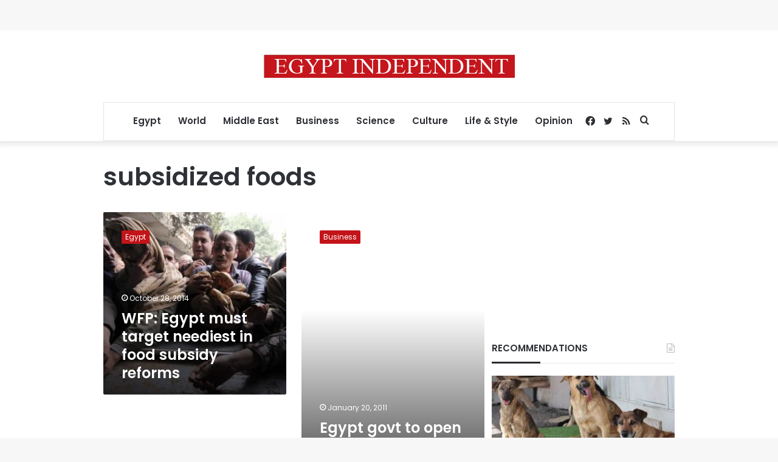

--- FILE ---
content_type: text/html; charset=utf-8
request_url: https://www.google.com/recaptcha/api2/aframe
body_size: 267
content:
<!DOCTYPE HTML><html><head><meta http-equiv="content-type" content="text/html; charset=UTF-8"></head><body><script nonce="BXPCTIebWeV1BgrcxIfAzA">/** Anti-fraud and anti-abuse applications only. See google.com/recaptcha */ try{var clients={'sodar':'https://pagead2.googlesyndication.com/pagead/sodar?'};window.addEventListener("message",function(a){try{if(a.source===window.parent){var b=JSON.parse(a.data);var c=clients[b['id']];if(c){var d=document.createElement('img');d.src=c+b['params']+'&rc='+(localStorage.getItem("rc::a")?sessionStorage.getItem("rc::b"):"");window.document.body.appendChild(d);sessionStorage.setItem("rc::e",parseInt(sessionStorage.getItem("rc::e")||0)+1);localStorage.setItem("rc::h",'1768381740389');}}}catch(b){}});window.parent.postMessage("_grecaptcha_ready", "*");}catch(b){}</script></body></html>

--- FILE ---
content_type: application/javascript; charset=utf-8
request_url: https://fundingchoicesmessages.google.com/f/AGSKWxUsfomk85Trc0TY0VIP1ecO4NARSN6JjzBHG-Ybp3BdxnK3yse48dOkifA4QjZhLHfY_v5r5W3PRMiGXoy-G006aZ4C-44i4Tb8AZjd_bjx11ZdQkE5__54HAR_-Kz8CRReZLBCwdmzzkX6nx3nMR-aMsBP6UwQGMPPrtBToX8d8lw1xSBajqK_VFvh/_/300by250ad./adbeacon./sponsoredlisting./text_ad_/adbucket.
body_size: -1289
content:
window['c3127fbe-d103-4dfd-9e43-c40989001ee1'] = true;